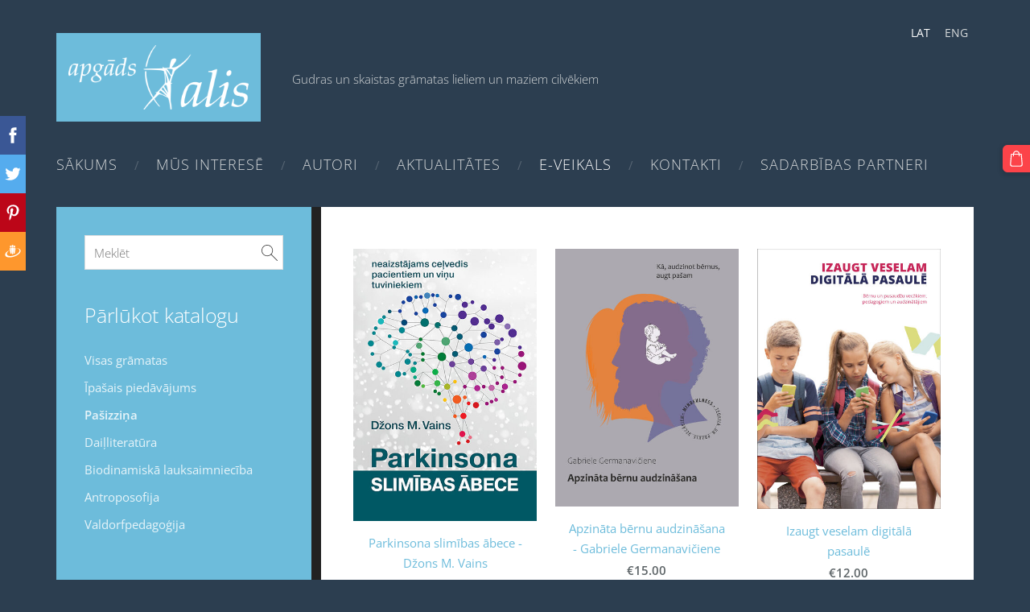

--- FILE ---
content_type: text/html; charset=UTF-8
request_url: http://www.alis.lv/veikals/katalogs/params/category/163255/
body_size: 8767
content:
<!doctype html>

<html lang="lv">

    <head>

        <title>Pašizziņa - e-veikala katalogs</title>


    <link rel="canonical" href="http://www.alis.lv/veikals/katalogs/params/category/163255/">




        <meta charset="utf-8" />
        <meta name="viewport" content="width=device-width,initial-scale=1.0,maximum-scale=1.0" />

        <link href="https://dss4hwpyv4qfp.cloudfront.net/designs/_shared/fonts/?family=Open+Sans:300,regular,italic,600,700&subset=latin,latin-ext,cyrillic" rel="stylesheet" type="text/css" />
        <link rel="stylesheet" href="https://dss4hwpyv4qfp.cloudfront.net/designs/_shared/css/layout-shared.css?v=2.574" type="text/css" />
        <link rel="stylesheet" href="https://dss4hwpyv4qfp.cloudfront.net/designs/_shared/css/legacy-v1.css?v=2.574" type="text/css" />
        <link rel="stylesheet" href="https://dss4hwpyv4qfp.cloudfront.net/designs/metro-red/css/layout.css?v=2.574" type="text/css" />
        <link rel="stylesheet" href="https://dss4hwpyv4qfp.cloudfront.net/designs/metro-red/css/editable.css?v=2.574" type="text/css" />
        <link rel="stylesheet" href="https://dss4hwpyv4qfp.cloudfront.net/designs/metro-red/css/animation.css?v=2.574" type="text/css" />

        <link href="/favicon.ico?1" rel="shortcut icon">
<link href="/favicon.ico?1" rel="apple-touch-icon">        
            <link rel="stylesheet" href="https://dss4hwpyv4qfp.cloudfront.net/libs/js/fancybox3/jquery.fancybox.min.css?v=2.574" type="text/css" />
                <script src="https://dss4hwpyv4qfp.cloudfront.net/libs/js/jquery/2.2.4/jquery.min.js" ></script>
            <script src="https://dss4hwpyv4qfp.cloudfront.net/libs/js/fancybox3/jquery.fancybox.min.js?v=2.574" defer></script>
            <script src="https://dss4hwpyv4qfp.cloudfront.net/libs/js/bannerplay/jquery.bannerplay.js?v=2.574" defer></script>
            <script src="https://dss4hwpyv4qfp.cloudfront.net/libs/js/responsivevideos/jquery.responsivevideos.js?v=2.574" defer></script>
            <script src="https://dss4hwpyv4qfp.cloudfront.net/designs/_shared/js/bookings.js?v=2.574" defer></script>
            <script src="https://dss4hwpyv4qfp.cloudfront.net/designs/_shared/js/designfx.js?v=2.574" defer></script>
            <script src="https://dss4hwpyv4qfp.cloudfront.net/libs/js/mozlive.js?v=2.574" ></script>
                <link rel="alternate" href="http://www.alis.lv/blog/rss/" type="application/rss+xml" title="Apgāds ALI S - Aktualitātes" />
        <script>var FRONTEND_CDN = 'https://dss4hwpyv4qfp.cloudfront.net';</script>


    
    

    <script src="https://dss4hwpyv4qfp.cloudfront.net/m/localize/menu/lv/?v=2.574" defer></script>
<script src="https://dss4hwpyv4qfp.cloudfront.net/m/localize/cart/lv/?v=2.574" defer></script>
<script src="https://dss4hwpyv4qfp.cloudfront.net/libs/js/component/cart.js?v=2.574" defer></script>
<script src="https://dss4hwpyv4qfp.cloudfront.net/libs/js/component/filter.js?v=2.574" defer></script>

            <script>
                var mozPageMozApi = {"language":"lv","page":"katalogs"}
            </script>
            

            <script>
                var mozCatalogUser = {
                    isLoggedIn: 0
                }
            </script>
            


<script>
    function isSmallTouchDevice() {
        return (('ontouchstart' in window) && (window.matchMedia("(max-width: 750px), (max-height: 500px)").matches));
    }
    if (isSmallTouchDevice()) {
        document.documentElement.classList.add('mobile-header');
    }
</script>



        <style class="customizer">
                                                                            body { background-color :  #2c3e50  }
                                                                            #sidebar, #submenu { border-color :  #2c3e50  }
                                                                                                                            #title .mz_wysiwyg { color :  #ffffff  }
                                                                                                                            #title .mz_wysiwyg { background-color :  #6dbcdb  }
                                                                                                                            #menu > ul > li > a, #languages li > a, #toptext .mz_wysiwyg * { color :  #d7dadb  }
                                                                                                                            #menu > ul > li > a:hover, #menu > ul > li.selected > a, #languages li.selected > a, #languages li > a:hover { color :  #ffffff  }
                                                                                                                            #menu ul ul, #sidebar, .mz_editable:not(.mz_catalog) h1:first-of-type { background-color :  #6dbcdb  }
                                                                                                                            #menu ul ul li { border-color :  #95cee4  }
                                                                            .mz_editable .moze-postdetails span { background-color :  #95cee4  }
                                                                                                                            #menu ul ul li a:hover, #menu ul ul li.selected > a, .mz_recentposts ul li span, .mz_recentposts a:hover, .sidebox a, .sidebox.mz_editable a { color :  #e7f4f9  }
                                                                                                                            #menu ul ul li a, #sidebar .sidebox h2, .mz_recentposts a, .sidebox, .sidebox.mz_editable, .mz_editable .moze-postdetails span, .sidebox a:hover, .sidebox.mz_editable a:hover, .mz_editable:not(.mz_catalog) h1:first-of-type, .mz_editable h1:first-of-type a { color :  #ffffff  }
                                                                                                                            #submenu li:hover > a, #submenu li.selected > a { color :  #333333  }
                                                                                                                            a, .mz_editable a, #submenu a { color :  #6dbcdb  }
                                                                                                                            a:hover, .mz_editable a:hover { color :  #a0a0a0  }
                                                                                                                            .moze-form .moze-formbutton, .moze-button, .moze-button-large { background-color :  #fc4349  }
                                                                            .moze-button-large.btn-alt-light { border-color :  #fc4349  }
                                                                            .moze-button-large.btn-white, .moze-button.btn-alt, .moze-button-large.btn-alt { color :  #fc4349  }
                                                                                                                            .moze-form .moze-formbutton:hover, .moze-button:hover, .moze-button-large:hover { background-color :  #2c3e50  }
                                                                            .moze-button-large.btn-alt-light:hover { border-color :  #2c3e50  }
                                                                            .moze-button-large.btn-white:hover, .moze-button.btn-alt:hover, .moze-button-large.btn-alt:hover { color :  #2c3e50  }
                                                                                                                            #bigbar-overlay { background-color :  hsla(197, 60%, 64%, 0.87)  }
                                                                                                                            .bigbar-h1 .mz_wysiwyg, .bigbar-h2 .mz_wysiwyg { color :  #ffffff  }
                                                                                                                            .mz_editable h1, .mz_editable h1.moze-megatitle, .mz_editable h1 a { color :  #5e6568  }
                                                                                                                            .mz_editable h2 { color :  #5e6568  }
                                                                                                                            .mz_editable h3 { color :  #5e6568  }
                                                                                                                                                                                        #bottom { background-color :  #435e7a  }
                                                                                                                            #bottom .mz_wysiwyg { color :  #ffffff  }
                                                                                                                            #bottom a { color :  #95cee4  }
                                                                            #bottom .mz_social a { fill :  #95cee4  }
                                                                                                                            #bottom a:hover { color :  #ffffff  }
                                                                                                                                                                                                                                                                                                                                                                                                            
        @media (forced-colors: active) {
            :root { --color-header :  Canvas  }
            :root { --color-title :  CanvasText  }
            :root { --color-menu-text :  LinkText  }
            :root { --color-menu-text-selected :  CanvasText  }
            :root { --color-menu-accent :  CanvasText  }
            :root { --color-submenu :  Canvas  }
            :root { --color-submenu-text :  LinkText  }
            :root { --color-submenu-text-selected :  CanvasText  }
            :root { --color-submenu-accent :  CanvasText  }
            :root { --color-link :  LinkText  }
            :root { --color-button :  ButtonFace  }
            :root { --color-button-text :  ButtonText  }
            :root { --color-button-hover :  ButtonFace  }
            :root { --color-button-text-hover :  ButtonText  }
            :root { --color-sidemenu-text :  LinkText  }
            :root { --color-sidemenu-text-hover :  CanvasText  }
            :root { --color-h1 :  CanvasText  }
            :root { --color-h2 :  CanvasText  }
            :root { --color-h3 :  CanvasText  }
            :root { --color-text :  CanvasText  }
            :root { --color-text-strong :  CanvasText  }
            :root { --color-price :  CanvasText  }
            :root { --color-text-highlight :  Canvas  }
            :root { --color-text-border :  CanvasText  }
            :root { --color-background :  Canvas  }
            :root { --color-section-bg-1 :  Canvas  }
            :root { --color-section-bg-2 :  Canvas  }
            :root { --color-section-bg-3 :  Canvas  }
            :root { --color-footer :  Canvas  }
            :root { --color-footer-text :  CanvasText  }
            :root { --color-footer-link :  LinkText  }
            :root { --color-footer-link-hover :  CanvasText  }
            :root { --color-text-1 :  CanvasText  }
            :root { --color-text-1-highlight :  Canvas  }
            :root { --color-text-1-button :  ButtonFace  }
            :root { --color-text-1-button-text :  ButtonText  }
        }

    </style>
    <style class="customizer-fonts">
                                                                                                                                                                                                                                                                                                                                                                                                                                                                                                                                                                                                                                                                                                                                                                                                                                                                                                        </style>

    

    <meta name="google-site-verification" content="l_Kmi6DA2DI3TGJ235UmynjjRQhPtD8pWoUpMiMgN_Y" />


        <script src="https://dss4hwpyv4qfp.cloudfront.net/designs/_shared/js/legacy-v1.js?v=2.574"></script>

    </head>

    <body class="design-boxed design-width-narrow header-menu-down    footer-center                                    " lang="lv">

        
                <header id="top">
    <div id="header">
        <a id="skip-link" href="javascript:;" tabindex="1">Pāriet uz galveno saturu</a>
        <div id="header-side">
            <div id="shopicons">
                                <button class="menu-icon shopbar-search"  href="javascript:;" title="Meklēt" aria-label="Meklēt" aria-haspopup="dialog"><svg xmlns="http://www.w3.org/2000/svg"></svg></button>
                                                <button class="menu-icon shopbar-cart" href="javascript:;" title="Pirkumu grozs" aria-label="Pirkumu grozs" aria-haspopup="dialog"><svg xmlns="http://www.w3.org/2000/svg"></svg><span class="moze-value-bubble"></span></button>
                                            </div>
            <div id="toolicons">

            </div>
            <div  class="mz_component mz_lngselect" id="languages">    <button class="menu-icon" href="javascript:;" aria-label="Valodas izvēle" aria-haspopup="true" aria-controls="languages-menu"><svg xmlns="http://www.w3.org/2000/svg"></svg>&nbsp;LAT</button>
    <ul id="languages-menu" role="menu">
                    <li  class="selected" role="none">
                <a href="/" hreflang="lv" role="menuitem" aria-label="Latviešu" aria-current="true">LAT</a>
            </li>
                    <li  role="none">
                <a href="/home-1/" hreflang="en" role="menuitem" aria-label="English" >ENG</a>
            </li>
            </ul>
    </div>
                    </div>
        <div id="header-main">
            <div id="title">
                                    <a href="/"><div class="mz_component mz_wysiwyg mz_editable">    <div class="moze-wysiwyg-editor" >
                    <img style="width: 224px;" src="//site-807226.mozfiles.com/files/807226/medium/apgads_logo_balts.png?1560264121">
            </div>
</div></a>
                            </div>
                            <div id="toptext" >
                    <div  class="mz_component mz_wysiwyg mz_editable">    <div class="moze-wysiwyg-editor" >
                    <div class="moze-center"><span style="text-align: left; text-transform: none; letter-spacing: normal; text-decoration: none; word-spacing: 0px; display: inline !important; white-space: inherit; orphans: 2; font-size-adjust: none; float: none; -webkit-text-stroke-width: 0px; overflow-wrap: break-word;"><b>Gudras un skaistas grāmatas </b></span><span style="text-align: left; text-transform: none; letter-spacing: normal; text-decoration: none; word-spacing: 0px; display: inline !important; white-space: inherit; orphans: 2; font-size-adjust: none; float: none; -webkit-text-stroke-width: 0px; overflow-wrap: break-word;"><b>lieliem un maziem cilvēkiem</b></span></div>
            </div>
</div>
                </div>
                                        <div  class="mz_component mz_menu" id="menu" aria-label="Galvenā izvēlne">
            <ul role="menu">
                <li role="none"><a href="/"  role="menuitem" >Sākums</a>
                                    </li>
                        <li role="none"><a href="/darbi/"  role="menuitem" aria-haspopup="true">Mūs interesē</a>
                        <ul role="menu">
                <li role="none"><a href="/darbi/antroposofija/"  role="menuitem" >Antroposofija</a>
                                    </li>
                        <li role="none"><a href="/darbi/biodinamiska-lauksaimnieciba/"  role="menuitem" >Biodinamiskā lauksaimniecība</a>
                                    </li>
                        <li role="none"><a href="/darbi/dailliteratura/"  role="menuitem" >Daiļliteratūra</a>
                                    </li>
                        <li role="none"><a href="/darbi/pasizzina/"  role="menuitem" >Pašizziņa</a>
                                    </li>
                        <li role="none"><a href="/darbi/valdorfpedagogija/"  role="menuitem" >Valdorfpedagoģija</a>
                                    </li>
                        <li role="none"><a href="/darbi/kalendari/"  role="menuitem" >Kalendāri</a>
                                    </li>
                            </ul></li>
                                    <li role="none"><a href="/autori/"  role="menuitem" aria-haspopup="true">Autori</a>
                        <ul role="menu">
                <li role="none"><a href="/autori/carlzs-kovacs/"  role="menuitem" >Čārlzs Kovacs</a>
                                    </li>
                        <li role="none"><a href="/autori/robins-kuks/"  role="menuitem" >Robins Kuks</a>
                                    </li>
                        <li role="none"><a href="/autori/goli-taraghi/"  role="menuitem" >Goli Taraghi</a>
                                    </li>
                        <li role="none"><a href="/autori/ginters-hauks/"  role="menuitem" >Ginters Hauks</a>
                                    </li>
                        <li role="none"><a href="/autori/eriks-berevots/"  role="menuitem" >Ēriks Berevots</a>
                                    </li>
                        <li role="none"><a href="/autori/peteris-selgs/"  role="menuitem" >Pēteris Selgs</a>
                                    </li>
                        <li role="none"><a href="/autori/dzila-bakusa/"  role="menuitem" >Džila Bākusa</a>
                                    </li>
                        <li role="none"><a href="/autori/gotfrids-bergmanis/"  role="menuitem" >Gotfrīds Bergmanis</a>
                                    </li>
                        <li role="none"><a href="/autori/anna-strautniece/"  role="menuitem" >Anna Strautniece</a>
                                    </li>
                        <li role="none"><a href="/autori/irina-tomsone/"  role="menuitem" >Irina Tomsone</a>
                                    </li>
                        <li role="none"><a href="/autori/marija-tuna/"  role="menuitem" >Marija Tūna</a>
                                    </li>
                        <li role="none"><a href="/autori/herberts-hanss-koefs/"  role="menuitem" >Herberts Hanss Koefs</a>
                                    </li>
                        <li role="none"><a href="/autori/andris-racs/"  role="menuitem" >Andris Račs</a>
                                    </li>
                        <li role="none"><a href="/autori/oleksijs-cerepanovs/"  role="menuitem" >Oleksijs Čerepanovs</a>
                                    </li>
                            </ul></li>
                                    <li role="none"><a href="/blog/"  role="menuitem" >Aktualitātes</a>
                                    </li>
                        <li class="selected" role="none"><a href="/veikals/"  role="menuitem" aria-haspopup="true" aria-current="true">e-Veikals</a>
                        <ul role="menu">
                <li class="selected" role="none"><a href="/veikals/katalogs/"  role="menuitem"  aria-current="true">Katalogs</a>
                                    </li>
                        <li role="none"><a href="/veikals/piegade/"  role="menuitem" >Piegāde</a>
                                    </li>
                        <li role="none"><a href="/veikals/noteikumi/"  role="menuitem" >Noteikumi</a>
                                    </li>
                            </ul></li>
                                    <li role="none"><a href="/kontakti/"  role="menuitem" >Kontakti</a>
                                    </li>
                        <li role="none"><a href="/sadarbibas-partneri/"  role="menuitem" >Sadarbības partneri</a>
                                </li></ul>
            
</div>
                    </div>

        <button id="languages-opener" aria-label="Valodas izvēle" class="mobile-menu-opener clearbutton"><svg xmlns="http://www.w3.org/2000/svg"></svg></button>
        <button id="menu-opener" aria-label="Galvenā izvēlne" class="mobile-menu-opener clearbutton"><svg xmlns="http://www.w3.org/2000/svg"></svg></button>

    </div>
    </header>
        <div id="wrap">

                <div id="submenubox"><nav  class="mz_component mz_menu mz_catalogmenu is-alternate" id="submenu" aria-label="Produktu kategorijas"><button id="submenu-opener" class="clearbutton"><span>&nbsp;</span></button>

</nav></div>
                            <div id="main">


    

<div>
    <main id="catalog" class="section section-customizable section-text-color-none">
        <div class="mz_overlay_bar mz_catalog_customize"></div>
        <div class="container">
            <div id="sidebar-wrap"
                 class="sidebar-reverse"                             >
                                <div id="sidebar">
                    <div  class="mz_component mz_catalogsearchbox mz_editable sidebox">    <form action="/veikals/katalogs/" class="moze-form moze-catalog-searchbox-form" method="post" style="position: relative; margin-top: 0" role="search">
        <input class="search-query" type="text" value="" placeholder="Meklēt" aria-label="Meklēt">
        <button class="search-btn clearbutton" aria-label="Meklēt"></button>
    </form></div>
                    <nav  class="mz_component mz_catalogcategories sidebox" data-name="maincatalogcategories" data-type="catalogcategories" aria-labelledby="catalog-categories-heading">
            <h2 id="catalog-categories-heading">Pārlūkot katalogu</h2>
    


            <ul role="menu" class="asidemenu collapsible">
                                                <li role="none" >
                        <a href="/veikals/katalogs/params/category/all/" role="menuitem" >Visas grāmatas</a>
                    </li>
                                                    <li role="none" >
                        <a href="/veikals/katalogs/params/category/featured/" role="menuitem" >Īpašais piedāvājums</a>
                    </li>
                                    <li role="none"  class="selected">
        <a href="/veikals/katalogs/params/category/163255/" role="menuitem" aria-current="true">Pašizziņa</a>
                                </li>
                <li role="none" >
        <a href="/veikals/katalogs/params/category/161700/" role="menuitem" >Daiļliteratūra</a>
                                </li>
                <li role="none" >
        <a href="/veikals/katalogs/params/category/161731/" role="menuitem" >Biodinamiskā lauksaimniecība</a>
                                </li>
                <li role="none" >
        <a href="/veikals/katalogs/params/category/161730/" role="menuitem" >Antroposofija</a>
                                </li>
                <li role="none" >
        <a href="/veikals/katalogs/params/category/161729/" role="menuitem" >Valdorfpedagoģija</a>
                            </li></ul>
            </nav>
                    
                    
                </div>
                                <div  class="mz_component mz_catalog mz_editable mainblock cat-mode-view cat-images-3 cat-images-classic cat-has-searchbox">
<div id="cat-nav" style="display: none">

    <nav>
        <ul class="cat-breadcrumb" style="display: none">
                            <li><a href="/veikals/katalogs/">Katalogs</a></li>
                            <li aria-current="page">Pašizziņa</li>
                    </ul>
    </nav>

    
            <form class="moze-form cat-sort" style="display: none">
            <label for="moze-cat-sort-dropdown">Kārtot pēc</label>
            <select id="moze-cat-sort-dropdown" name="" size="1">
                                    <option value="featured" selected>Ieteicamais</option>
                                    <option value="newest" >Jaunākais vispirms</option>
                                    <option value="price-low" >Zemākā cena</option>
                                    <option value="price-high" >Augstākā cena</option>
                            </select>
        </form>
    
</div>


<div class="cat-grid">

    
    <div class="cat-thumb" data-cat-item-id="3098741" data-cat-item-link="/veikals/katalogs/item/163255/parkinsona-slimibas-abece/">
        
        <div>
            <a href="/veikals/katalogs/item/163255/parkinsona-slimibas-abece/">
                <div class="cat-thumb-pic">

                                            <picture>
                        <img src="https://site-807226.mozfiles.com/files/807226/catitems/thumb/Parkison_cover_72-f808d550f1df7d1b6e669504e7b1480e.jpg?4474465" alt="Parkinsona slimības ābece - Džons M. Vains">
            </picture>
                    
                </div>

                <div class="cat-thumb-title">
                    Parkinsona slimības ābece - Džons M. Vains
                </div>
            </a>

            <div class="cat-thumb-price">
                                                                                        <span class="moze-price">€12.00</span>
                                                                                        </div>

        </div>

        
    </div>


    <div class="cat-thumb" data-cat-item-id="2363562" data-cat-item-link="/veikals/katalogs/item/163255/apzinata-bernu-audzinasana---gabriele-germanaviciene/">
        
        <div>
            <a href="/veikals/katalogs/item/163255/apzinata-bernu-audzinasana---gabriele-germanaviciene/">
                <div class="cat-thumb-pic">

                                            <picture>
                        <img src="https://site-807226.mozfiles.com/files/807226/catitems/thumb/Apzinata_bernu_audzinasana_cover-d41d2ac59fc7367da3a9c81fb4761c47.jpg?3460489" alt="Apzināta bērnu audzināšana - Gabriele Germanavičiene">
            </picture>
                    
                </div>

                <div class="cat-thumb-title">
                    Apzināta bērnu audzināšana - Gabriele Germanavičiene
                </div>
            </a>

            <div class="cat-thumb-price">
                                                                                        <span class="moze-price">€15.00</span>
                                                                                        </div>

        </div>

        
    </div>


    <div class="cat-thumb" data-cat-item-id="1598450" data-cat-item-link="/veikals/katalogs/item/163255/izaugt-veselam-digitala-pasaule/">
        
        <div>
            <a href="/veikals/katalogs/item/163255/izaugt-veselam-digitala-pasaule/">
                <div class="cat-thumb-pic">

                                            <picture>
                        <img src="https://site-807226.mozfiles.com/files/807226/catitems/thumb/Digital_Media_LV_cover_FINAL_coverframe300-20b1bc7ab0b951852171e43c24aad3ed.jpg?2768677" alt="Izaugt veselam digitālā pasaulē">
            </picture>
                    
                </div>

                <div class="cat-thumb-title">
                    Izaugt veselam digitālā pasaulē
                </div>
            </a>

            <div class="cat-thumb-price">
                                                                                        <span class="moze-price">€12.00</span>
                                                                                        </div>

        </div>

        
    </div>


    <div class="cat-thumb" data-cat-item-id="1941565" data-cat-item-link="/veikals/katalogs/item/163255/svetas-helenas-naudas-kartis---dagnija-dreika-zane-putnina/">
        
        <div>
            <a href="/veikals/katalogs/item/163255/svetas-helenas-naudas-kartis---dagnija-dreika-zane-putnina/">
                <div class="cat-thumb-pic">

                                            <picture>
                        <img src="https://site-807226.mozfiles.com/files/807226/catitems/thumb/vaaks_kastiiteiiii-47a4cf06a830285847d12a91566044b3.jpg?3042079" alt="Svētās Helēnas naudas kārtis - Dagnija Dreika, Zane Putniņa">
            </picture>
                    
                </div>

                <div class="cat-thumb-title">
                    Svētās Helēnas naudas kārtis - Dagnija Dreika, Zane Putniņa
                </div>
            </a>

            <div class="cat-thumb-price">
                                            </div>

        </div>

        
    </div>


    <div class="cat-thumb" data-cat-item-id="1040809" data-cat-item-link="/veikals/katalogs/params/category/163255/item/1040809/">
        
        <div>
            <a href="/veikals/katalogs/params/category/163255/item/1040809/">
                <div class="cat-thumb-pic">

                                            <picture>
                        <img src="https://site-807226.mozfiles.com/files/807226/catitems/thumb/kreilis-4a77548bbffe34e8e31abf35b50bc60c.jpg?1904476" alt="Varbūt arī tu esi kreilis? - Evija Pelša ">
            </picture>
                    
                </div>

                <div class="cat-thumb-title">
                    Varbūt arī tu esi kreilis? - Evija Pelša 
                </div>
            </a>

            <div class="cat-thumb-price">
                                            </div>

        </div>

        
    </div>


    <div class="cat-thumb" data-cat-item-id="922744" data-cat-item-link="/veikals/katalogs/params/category/163255/item/922744/">
        
        <div>
            <a href="/veikals/katalogs/params/category/163255/item/922744/">
                <div class="cat-thumb-pic">

                                            <picture>
                        <img src="https://site-807226.mozfiles.com/files/807226/catitems/thumb/zvaigznes_vaaks1_mazins-9df5eb65b4efc1aa4f2fb7b3c36bf1fa.jpg?1729510" alt="Teikas par zvaigznājiem">
            </picture>
                    
                </div>

                <div class="cat-thumb-title">
                    Teikas par zvaigznājiem
                </div>
            </a>

            <div class="cat-thumb-price">
                                                                                        <span class="moze-price">€15.00</span>
                                                                                        </div>

        </div>

        
    </div>


    <div class="cat-thumb" data-cat-item-id="915232" data-cat-item-link="/veikals/katalogs/params/category/163255/item/915232/">
        
        <div>
            <a href="/veikals/katalogs/params/category/163255/item/915232/">
                <div class="cat-thumb-pic">

                                            <picture>
                        <img src="https://site-807226.mozfiles.com/files/807226/catitems/thumb/rachs_542x246_vaaks_mazs-bc589d6367d7d6198878125909301145.jpg?1718316" alt="Zvaigžņu dimantiņi - Andris Račs">
            </picture>
                    
                </div>

                <div class="cat-thumb-title">
                    Zvaigžņu dimantiņi - Andris Račs
                </div>
            </a>

            <div class="cat-thumb-price">
                                                            <span class="moze-price">Izpārdots</span>
                                                                </div>

        </div>

        
    </div>


    <div class="cat-thumb" data-cat-item-id="903148" data-cat-item-link="/veikals/katalogs/params/category/163255/item/903148/">
        
        <div>
            <a href="/veikals/katalogs/params/category/163255/item/903148/">
                <div class="cat-thumb-pic">

                                            <picture>
                        <img src="https://site-807226.mozfiles.com/files/807226/catitems/thumb/_284x400_kartis-35cc89bd866a47dbb4710b9054945cae.jpg?1700051" alt="Baltu zīmes katrai dienai - Ligija Vroņevska, Anita Dreika">
            </picture>
                    
                </div>

                <div class="cat-thumb-title">
                    Baltu zīmes katrai dienai - Ligija Vroņevska, Anita Dreika
                </div>
            </a>

            <div class="cat-thumb-price">
                                                            <span class="moze-price">Izpārdots</span>
                                                                </div>

        </div>

        
    </div>


    <div class="cat-thumb" data-cat-item-id="922746" data-cat-item-link="/veikals/katalogs/params/category/163255/item/922746/">
        
        <div>
            <a href="/veikals/katalogs/params/category/163255/item/922746/">
                <div class="cat-thumb-pic">

                                            <picture>
                        <img src="https://site-807226.mozfiles.com/files/807226/catitems/thumb/meditacija_vaks_72p-021d6dab69160e33303e4c344c6690d8.jpg?1729511" alt="Transcendentālā meditācija - Džeks Forems">
            </picture>
                    
                </div>

                <div class="cat-thumb-title">
                    Transcendentālā meditācija - Džeks Forems
                </div>
            </a>

            <div class="cat-thumb-price">
                                            </div>

        </div>

        
    </div>


    <div class="cat-thumb" data-cat-item-id="922739" data-cat-item-link="/veikals/katalogs/params/category/163255/item/922739/">
        
        <div>
            <a href="/veikals/katalogs/params/category/163255/item/922739/">
                <div class="cat-thumb-pic">

                                            <picture>
                        <img src="https://site-807226.mozfiles.com/files/807226/catitems/thumb/neparvaramas_edienkares_vaks_72-165391b7875ffa266d24463df927d277.jpg?1729499" alt="nePārvaramās ēdienkāres - Dorīna Virtjū">
            </picture>
                    
                </div>

                <div class="cat-thumb-title">
                    nePārvaramās ēdienkāres - Dorīna Virtjū
                </div>
            </a>

            <div class="cat-thumb-price">
                                            </div>

        </div>

        
    </div>


    <div class="cat-thumb" data-cat-item-id="1034248" data-cat-item-link="/veikals/katalogs/params/category/163255/item/1034248/">
        
        <div>
            <a href="/veikals/katalogs/params/category/163255/item/1034248/">
                <div class="cat-thumb-pic">

                                            <picture>
                        <img src="https://site-807226.mozfiles.com/files/807226/catitems/thumb/miranda_vaks-0fe36292b75114e6c16b26ee55838454.jpg?1893790" alt="Izplet spārnus - Miranda Kerra ">
            </picture>
                    
                </div>

                <div class="cat-thumb-title">
                    Izplet spārnus - Miranda Kerra 
                </div>
            </a>

            <div class="cat-thumb-price">
                                            </div>

        </div>

        
    </div>


    <div class="cat-thumb" data-cat-item-id="3564658" data-cat-item-link="/veikals/katalogs/item/163255/atklasanas---karlis-zols-gunta-smidre/">
        
        <div>
            <a href="/veikals/katalogs/item/163255/atklasanas---karlis-zols-gunta-smidre/">
                <div class="cat-thumb-pic">

                                            <picture>
                        <img src="https://site-807226.mozfiles.com/files/807226/catitems/thumb/K_Zols_Atklasanas_vaks_reklamai-5e189024869a7829c40146046e634351.jpg?5441876" alt="Atklāšanās - Kārlis Žols, Gunta Šmidre ">
            </picture>
                    
                </div>

                <div class="cat-thumb-title">
                    Atklāšanās - Kārlis Žols, Gunta Šmidre 
                </div>
            </a>

            <div class="cat-thumb-price">
                                                                                        <s class="moze-secondary">€10.00</s> <span class="moze-price">€8.00</span>
                                                                                        </div>

        </div>

        
    </div>


</div>

<script src="https://dss4hwpyv4qfp.cloudfront.net/libs/js/jquery/jquery.unveil.js"></script>
<script>
    $(document).ready(function() {
        $(".cat-thumb-pic img").unveil(300);
    });
</script>

<br class="clear">


<script>
    if (typeof mozCatItems == "undefined") {
        var mozCatItems = [];
    }
            mozCatItems.push({"id":"3098741","stock":36,"stock_total":36,"bookings_service_id":"0","pixel":{"id":"3098741","name":"Parkinsona slim\u012bbas \u0101bece - D\u017eons M. Vains","brand":"","category":["Pa\u0161izzi\u0146a"],"currency":"EUR","price":12}});
            mozCatItems.push({"id":"2363562","stock":28,"stock_total":28,"bookings_service_id":"0","pixel":{"id":"2363562","name":"Apzin\u0101ta b\u0113rnu audzin\u0101\u0161ana - Gabriele Germanavi\u010diene","brand":"","category":["Pa\u0161izzi\u0146a"],"currency":"EUR","price":15}});
            mozCatItems.push({"id":"1598450","stock":249,"stock_total":249,"bookings_service_id":"0","pixel":{"id":"1598450","name":"Izaugt veselam digit\u0101l\u0101 pasaul\u0113","brand":"","category":["Pa\u0161izzi\u0146a"],"currency":"EUR","price":12}});
            mozCatItems.push({"id":"1941565","stock":0,"stock_total":0,"bookings_service_id":"0","pixel":{"id":"1941565","name":"Sv\u0113t\u0101s Hel\u0113nas naudas k\u0101rtis - Dagnija Dreika, Zane Putni\u0146a","brand":"","category":["Pa\u0161izzi\u0146a"],"currency":"EUR","price":null}});
            mozCatItems.push({"id":"1040809","stock":0,"stock_total":0,"bookings_service_id":"0","pixel":{"id":"1040809","name":"Varb\u016bt ar\u012b tu esi kreilis? - Evija Pel\u0161a ","brand":"","category":["Pa\u0161izzi\u0146a"],"currency":"EUR","price":null}});
            mozCatItems.push({"id":"922744","stock":19,"stock_total":19,"bookings_service_id":"0","pixel":{"id":"922744","name":"Teikas par zvaigzn\u0101jiem","brand":"","category":["Pa\u0161izzi\u0146a"],"currency":"EUR","price":15}});
            mozCatItems.push({"id":"915232","stock":0,"stock_total":0,"bookings_service_id":"0","pixel":{"id":"915232","name":"Zvaig\u017e\u0146u dimanti\u0146i - Andris Ra\u010ds","brand":"","category":["Pa\u0161izzi\u0146a"],"currency":"EUR","price":7.2}});
            mozCatItems.push({"id":"903148","stock":1,"stock_total":1,"bookings_service_id":"0","pixel":{"id":"903148","name":"Baltu z\u012bmes katrai dienai - Ligija Vro\u0146evska, Anita Dreika","brand":"","category":["Pa\u0161izzi\u0146a"],"currency":"EUR","price":10}});
            mozCatItems.push({"id":"922746","stock":0,"stock_total":0,"bookings_service_id":"0","pixel":{"id":"922746","name":"Transcendent\u0101l\u0101 medit\u0101cija - D\u017eeks Forems","brand":"","category":["Pa\u0161izzi\u0146a"],"currency":"EUR","price":null}});
            mozCatItems.push({"id":"922739","stock":0,"stock_total":0,"bookings_service_id":"0","pixel":{"id":"922739","name":"neP\u0101rvaram\u0101s \u0113dienk\u0101res - Dor\u012bna Virtj\u016b","brand":"","category":["Pa\u0161izzi\u0146a"],"currency":"EUR","price":null}});
            mozCatItems.push({"id":"1034248","stock":0,"stock_total":0,"bookings_service_id":"0","pixel":{"id":"1034248","name":"Izplet sp\u0101rnus - Miranda Kerra ","brand":"","category":["Pa\u0161izzi\u0146a"],"currency":"EUR","price":null}});
            mozCatItems.push({"id":"3564658","stock":14,"stock_total":14,"bookings_service_id":"0","pixel":{"id":"3564658","name":"Atkl\u0101\u0161an\u0101s - K\u0101rlis \u017dols, Gunta \u0160midre ","brand":"","category":["Pa\u0161izzi\u0146a"],"currency":"EUR","price":8}});
        var mozCatFilters = {"common":[],"options":[]};
</script></div>
            </div>
        </div>
    </main>
</div>

<div  class="mz_component mz_catalogcart mz_catalogsidecart" data-name="maincatalogcartside" data-type="catalogcartside" data-page-type="6" data-catalog-layout="reverse" data-cart-id=""><div id="shopbar">
    <button id="shopbar-search" class="shopbar-search" aria-label="Meklēt"  aria-haspopup="dialog">
        <svg xmlns="http://www.w3.org/2000/svg"></svg>
        <div class="separator"></div>
    </button>
        <button id="shopbar-cart" class="shopbar-cart" aria-label="Pirkumu grozs" aria-haspopup="dialog">
        <svg xmlns="http://www.w3.org/2000/svg"></svg>
        <span>0</span>
    </button>
    </div>


<div id="shopbar-sidecart" class="sliding-panel" role="dialog" aria-labelledby="cat-sidecart-heading">
    <div class="sliding-panel-header">
        <div class="mz_editable">         <h2 id="cat-sidecart-heading">Pirkumu grozs</h2>
        </div>
        <button id="shopbar-sidecart-close" class="sliding-panel-close" aria-label="Aizvērt">
            <svg xmlns="http://www.w3.org/2000/svg"></svg>
        </button>
    </div>
    <div id="shopbar-sidecart-base" class="sliding-panel-body">
        
<p>Pirkumu grozs ir tukšs.</p>


    </div>
</div>


<div id="shopbar-account-panel" class="sliding-panel" role="dialog" aria-labelledby="cat-account-panel-heading">

    <div class="sliding-panel-header">
        <div class="mz_editable">
            <h2 id="cat-account-panel-heading"></h2>
            <span class="account-email"></span>
        </div>
        <button id="shopbar-account-panel-close" class="sliding-panel-close" aria-label="Aizvērt">
            <svg xmlns="http://www.w3.org/2000/svg"></svg>
        </button>
    </div>

    <div id="shopbar-account-panel-base" class="sliding-panel-body mz_editable"></div>

    <script src="/backend/js/components/jquery.mozuserauthmanager.js?v="></script>
    <script>
        $(document).ready(() => (new mozUserAuthManager({

            localization: {
                cmAccountPanelCreateAccount: 'Create an account',
                cmAccountPanelErrorAccountDoesNotExist: 'User with this e-mail address does not exist.',
                cmAccountPanelErrorAccountExists: 'Account with this e-mail address already exists.',
                cmAccountPanelErrorAccountSuspended: 'This account is suspended. Please contact customer support.',
                cmAccountPanelErrorInvalidPassword: 'Incorrect password.',
                cmAccountPanelErrorWeakPassword: 'Password must be at least 8 characters long.',
                cmAccountPanelLogIn2: 'Login to existing account',
                cmAccountPanelLogIn: 'Log in',
                cmAccountPanelLogOut: 'Log out',
                cmAccountPanelMyDetails: 'My details',
                cmAccountPanelMyOrders: 'My orders',
                cmAccountPanelMyReviews: 'My reviews',
                cmAccountPanelPassword: 'Password',
                cmAccountPanelPasswordForgot: 'Forgot password?',
                cmCatalogAcceptMarketingCommunication: 'Vēlos saņemt īpašos piedāvājumus, jaunumus un atgādinājumus',
                cmCatalogAcceptTOS: 'Piekrītu &lt;a href=&quot;%s&quot; target=&quot;_blank&quot;&gt;lietošanas noteikumiem&lt;/a&gt;',
                cmCatalogAcceptTOSnPrivacy: 'Piekrītu &lt;a href=&quot;%s&quot; target=&quot;_blank&quot;&gt;lietošanas noteikumiem&lt;/a&gt; un &lt;a href=&quot;%s&quot; target=&quot;_blank&quot;&gt;privātuma politikai&lt;/a&gt;',
                cmCatalogCartEmail: 'E-pasta adrese',
                cmCatalogCartName: 'Vārds, uzvārds',
                cmCatalogCheckoutAcceptTOS: 'Nav akceptēti lietošanas noteikumi.',
                cmCatalogCheckoutAcceptTOSnPrivacy: 'Nav akceptēti lietošanas noteikumi vai privātuma politika.',
                erInMaintenanceMode: 'Šobrīd nav iespējams apstrādāt Tavu pieprasījumu sakarā ar plānotiem uzlabošanas darbiem. Lūdzu, mēģiniet vēlāk.',
            },

            catalogBaseURL: '/veikals/katalogs/',

            legalUrl: 'http://www.alis.lv/veikals/noteikumi/',
            privacyUrl: '',

            showMarketingConsent: false,
            showReviews: true,

            catUser: null

        })).init());
    </script>
</div>

<div id="cat-search-panel" style="display: none" role="dialog">
    <form id="shopbar-searchform" action="/veikals/" class="moze-catalog-searchbox-sideform moze-form" method="post" role="search">
        <input aria-label="Meklēt" class="search-query" type="text" value="" placeholder="Meklēt">
        <button class="search-btn" aria-label="Meklēt"></button>
        <button class="close-btn" aria-label="Aizvērt"><svg xmlns="http://www.w3.org/2000/svg"></svg></button>
    </form>
</div>

<script>
    $(document).ready(function() {
        initShopWidget();
        initShopSidecart();
    });
</script></div>

    </div>

        </div>

        <div class="ico-simple">
                <footer id="bottom" class="mz_footer">
        
        <div id="footer">
            <div id="foottext">
                <div  class="mz_component mz_wysiwyg mz_editable">    <div class="moze-wysiwyg-editor" >
                    <span style="text-align: left; text-transform: none; letter-spacing: normal; text-decoration: none; word-spacing: 0px; display: inline !important; white-space: normal; orphans: 2; float: none; -ms-text-size-adjust: none; -webkit-text-stroke-width: 0px;">© Apgāds ALI S, 2024</span>
            </div>
</div>
            </div>
            <div id="social" >
                <div  class="mz_component mz_social">
    <a class="twitter icon-twitter" title="Twitter" href="https://twitter.com/apgadsalis" target="_blank"></a>    <a class="facebook icon-facebook" title="Facebook" href="http://facebook.com/apgadsalis" target="_blank"></a>                    <a class="instagram icon-instagram" title="Instagram" href="https://instagram.com/apgadsalis" target="_blank"></a>    
</div>
            </div>
        </div>
    </footer>

        </div>

        
    

    <!-- Google Analytics Code -->
    <script>
        (function(i,s,o,g,r,a,m){i['GoogleAnalyticsObject']=r;i[r]=i[r]||function(){
        (i[r].q=i[r].q||[]).push(arguments)},i[r].l=1*new Date();a=s.createElement(o),
        m=s.getElementsByTagName(o)[0];a.async=1;a.src=g;m.parentNode.insertBefore(a,m)
        })(window,document,'script','//www.google-analytics.com/analytics.js','ga');
        ga('create', 'UA-141620171-1', 'auto');
        ga('send', 'pageview');
    </script>

    <script>
        $(document).ready(function(){
            $(".mz_wysiwyg").responsiveVideos();
        });
    </script>

<script src="https://spark.engaga.com/public/site.js" id="engaga-script" data-engaga-user-id="428813b412b40448c43cc21cd63f8bc8" async="async"></script>

        <link href="https://dss4hwpyv4qfp.cloudfront.net/apps/addons/sharebuttons/script/jquery.sharebuttons.css?v=2.574" rel="stylesheet" type="text/css">
        <script src="https://dss4hwpyv4qfp.cloudfront.net/apps/addons/sharebuttons/script/jquery.sharebuttons.js?v=2.574"></script>
        <script>
            $(document).ready(function() { 
                $("body").shareButtons({
                    showFacebook: true,
                    showTwitter: true,
                    showPinterest: true,
                    showGplus: false,
                    showDraugiem: true,
                    showVkontakte: false,
                    language: "en",
                }); 
            });
        </script>
        


    </body>

</html>

--- FILE ---
content_type: text/css
request_url: https://dss4hwpyv4qfp.cloudfront.net/designs/metro-red/css/layout.css?v=2.574
body_size: 1454
content:
/*** layout ***/

body {
    background-color: #222222;
}

/* grid begin */

#top {
    background-color: transparent;
}

#header {
    padding-top: 30px;
    padding-bottom: 10px;
}

.section-banner .container {
    padding: 0px !important;
}

/* grid end */

#title {
    margin: 11px 0px 11px 0px;
}

#title .mz_wysiwyg {
    font-family: 'Open Sans', Arial, Helvetica, sans-serif;
    font-size: 2.00rem;
    color: #ffffff;
    width: auto;
    font-weight: normal;
    letter-spacing: -1px;
    line-height: 1;
    background-color: #C54133;
    padding: 15px;
}

#toptext .mz_wysiwyg * {
    font-weight: 300;
    color: #898989;
    color: rgba(255, 255, 255, 0.5);
}

#bottom {
    background-color: #333333;
    margin: 12px auto;
    box-sizing: border-box !important;     
}

#bottom .mz_wysiwyg {
    color: #ADADAD;
}

#bottom a {
    color: #FFFFFF;
}

#bottom .mz_social a {
    fill: #ADADAD;
}

#bottom a:hover {
    color: #ADADAD;
}

/* section colors */

.section, .section-bg-none {
    background-color: #FFFFFF;
}

.section-bg-1 {
    background-color: #f6f7f9;
}

.section-bg-2 {
    background-color: #de877d;
}

.section-bg-3 {
    background-color: #333333;
}

/* language select */

.header-menu-down #header-side,
.header-menu-begin .menu-wrapped #header-side,
.header-menu-end .menu-wrapped #header-side {
    margin-top:  30px;
}

#languages li > a {
    font-family: 'Open Sans', Arial, Helvetica, sans-serif;
    font-size: 14px;
    color: #898989;
}

#languages li.selected > a,
#languages li > a:hover {
    color: #FFFFFF;
}

/* menu */

#menu ul {
    color: rgba(255, 255, 255, 0.2);
}

#menu ul li a {
    font-family: 'Open Sans', Arial, Helvetica, sans-serif;
    text-decoration: none;
    border-bottom: 1px solid transparent;
    border-top: 1px solid transparent;
    font-weight: 300;
}

/* top level menu items */

#menu > ul > li > a {
    margin: 0px 0px 5px 0px;
    color: #898989;
    text-transform: uppercase;
    font-size: 1.13rem;
    letter-spacing: 1px;
    padding: 8px 17px 8px 17px;
}

#menu > ul > li:after {
    content: "/";
}

#menu > ul > li:last-child:after {
    display: none !important;
}

/* top level menu items (hovered) */

/* top level menu links (hovered) */

#menu > ul > li > a:hover, #menu > ul > li.selected > a {
    color: #FFFFFF;
}

/*#menu ul li:first-child a {
    padding-left: 0px;
}
.mz_rtl #menu ul li:first-child a {
    padding-left: 15px;
    padding-right: 0px;
}*/

#menu ul ul {
    background-color: #C54133;
    box-shadow: 2px 2px 4px rgba(0, 0, 0, 0.1);
    padding: 0px 13px;
}

#menu ul ul li {
    border: 0;
    border-bottom: 1px solid;
    border-color: #DE877D;
}

#menu ul ul li:last-child {
    border-bottom: none;
}

#menu ul ul li a {
    font-size: 15px;
    padding: 15px 0px;
    color: #FFFFFF;
}

#menu ul ul li a:hover, #menu ul ul li.selected > a {
    color: #EFC3BE;
}

/* menu */

@media screen and (max-width: 750px) {

    #menu > ul > li:after {
        content: "";
    }

    #menu ul li a {
        padding: 8px 15px 8px 15px !important;
    }
}

#menu {
    margin: 20px 0px;
    margin-left: -17px;
    margin-right: -17px;
}

/* submenu */

#submenubox {
    background-color: #FFFFFF;
}

#submenu {
    border-bottom: 12px solid #222222;
}

#submenu li {
    color: #EEEEEE;
}

#submenu li:after {
    content: "/";
}

#submenu li:last-child:after {
    content: "";
    content: none;
}

#submenu a {
    font-weight: 300;
    border-radius: 3px;
    text-transform: uppercase;
    color: #C54133;    
}

#submenu li.selected > a,
#submenu li:hover > a {
    color: #333333
}

/* special boxes - bigbar */

#bigbar {
    position: relative;
}

#bigbar div.moze-banner {
    background-position: center center;
    background-size: cover;
}

.bigbar-overlay-container {
    position: relative;
    min-height: 392px;
    padding: 0 40px;
}

.bigbar-overlay-container[class*="overlay-align-"] {
    padding: 40px;
}

.bigbar-overlay-container.overlay-with-buttons {
    padding: 50px;
}

#bigbar-overlay {
    background-color: rgba(197, 65, 51, 0.9);
}
.mz_rtl #bigbar-overlay {
    left: auto;
    right: 40px;
}

.bigbar-h1 .mz_wysiwyg {
    font-family: 'Open Sans', Arial, Helvetica, sans-serif;
    font-size: 2.81rem;
    color: #FFFFFF;
    letter-spacing: -1px;
    font-weight: 300
}
.bigbar-h2 .mz_wysiwyg {
    color: #FFFFFF;
}

#bigbar .mz_editable h1 {
    margin: 0px;
    color: #FFFFFF;
}
#bigbar .mz_editable p {
    color: #FFFFFF;
}

/* special boxes - sidebar */

#sidebar {
    padding: 35px !important;
    background-color: #C54133;
}

#sidebar, .mz_rtl .sidebar-reverse #sidebar {
    margin: -40px -40px -40px 40px;
}
.mz_rtl #sidebar, .sidebar-reverse #sidebar {
    margin: -40px 40px -40px -40px;
}

#sidebar, .mz_rtl .sidebar-reverse #sidebar {
    border-left: 12px solid #222222;
    border-right: none;
}

.mz_rtl #sidebar, .sidebar-reverse #sidebar {
    border-right: 12px solid #222222;
    border-left: none;
}

.sidebox {
    margin-bottom: 20px;
}

.sidebox, .sidebox.mz_editable {
    color: #FFFFFF;
}

.sidebox:last-child {
    margin-bottom: 0px;
}

@media screen and (max-width: 750px) {

    #sidebar, .sidebar-reverse #sidebar {
        box-sizing: border-box;
        border-left: none !important;
        border-right: none !important;
        margin: -20px -20px 20px -20px !important;
        padding: 20px !important;
    }

    .mobile-header #sidebar {
        margin: 20px -20px -20px -20px  !important;
    }

    #header, #bottom, .container {
        padding-left: 20px;
        padding-right: 20px;
    }

    #bottom {
        margin: 0px;
    }

    #submenu li:after {
        content: "";
    }

    #menu {
        margin: 0px 0px 10px 0px;
    }

    #menu > ul > li > a {
        padding: 7px 14px 7px 14px !important;
        margin: 0px 0px 5px 0px;
        font-size: 16px;
    }

    .bigbar-h1 .mz_wysiwyg {
        font-size: calc(150% + 2vw);
    }

    .bigbar-overlay-container {
        padding: 0;
    }

    .bigbar-overlay-container[class*="overlay-align-"] {
        padding: 20px;
    }

    #bigbar-overlay {
        padding: 20px;
        width: 100%;
    }

    #bigbar br {
        display: none;
    }
}

--- FILE ---
content_type: text/css
request_url: https://dss4hwpyv4qfp.cloudfront.net/designs/metro-red/css/editable.css?v=2.574
body_size: 794
content:
/*** editable ***/

body {
    font-family: 'Open Sans', Arial, Helvetica, sans-serif;
    font-size: 15px;
    color: #5E6568;
}

/* general content areas */

.mz_editable {
    font-family: 'Open Sans', Arial, Helvetica, sans-serif;
    color: #5E6568;;
}

/* hyperlinks */

a, .mz_editable a {
    color: #C54133;
    text-decoration: none;
}

a:hover,
.mz_editable a:hover {
    color: #A0A0A0;
}

.sidebox a,
.sidebox.mz_editable a {
    color: #EFC3BE;
}

.sidebox a:hover,
.sidebox.mz_editable a:hover {
    color: #FFFFFF;
}

/* bullet list in editable text */

.mz_editable ul li {
    list-style-type: square;
}

/* headings in editable text */

.mz_editable h1,
.mz_editable h1.moze-megatitle {
    font-family: 'Open Sans', Arial, Helvetica, sans-serif;
    font-size: 2.63rem;
    color: #5E6568;
    letter-spacing: -0.02em;
    font-weight: 300;
}

.mz_editable:not(.mz_catalog) h1:first-of-type {
    background-color: #C54133;
    color: #FFFFFF;
    padding: 1.25rem;
    display: inline-block;
    margin-top: -40px;
}

.mz_editable h1:first-of-type a {
    color: #FFFFFF;
}

.mz_wysiwyg h1:first-of-type {
    margin-top: -40px;
}

.moze-megatitle {
    font-size: 2.81rem !important;
}

.mz_editable h2,
.sidebox h2 {
    font-family: 'Open Sans', Arial, Helvetica, sans-serif;
    font-size: 2.00rem;
    color: #5E6568;
    font-weight: 300;
    letter-spacing: -0.01em;
}

.sidebox.mz_editable h2,
.sidebox h2 {
    font-size: 1.56rem;
    line-height: 1.5;
    color: #FFFFFF
}

.mz_editable h3 {
    font-family: 'Open Sans', Arial, Helvetica, sans-serif;
    font-size: 1.31rem;
    color: #5E6568;
    font-weight: 300
}

/* special text styles */

.sidebox .moze-important {
    color: #FFFFFF;
    background-color: rgba(255, 255, 255, 0.2);
}


/* image galleries */

ul.moze-gallery li {
    background-color: #C54133;
}

/* webforms */

.moze-form input,
.moze-form select,
.moze-form textarea {
    font-family: 'Open Sans', Arial, Helvetica, sans-serif;
    font-size: 15px;
    border: 1px solid #DDDDDD;
    color: #56646F;
    font-weight: 300;
}

.moze-form .moze-formbutton {
    font-family: 'Open Sans', Arial, Helvetica, sans-serif;
    color: #FFFFFF;
    background-color: #C54133;
}

.moze-form .moze-formbutton:hover {
    background-color: #DE877D;
}

/* blog and articles */

.mz_editable .moze-postdetails > span {
    background-color: #DE877D;
    padding: 10px 20px;
    display: inline-block;
}

.mz_editable .moze-postdetails .moze-lighter {
    opacity: 1;
}

.mz_blog h1:first-of-type {
    margin-bottom: 0px;
}

.mz_editable .moze-postdetails,
.mz_editable .moze-postdetails a {
    color: #FFFFFF;
    margin-top: 0;    
    margin-bottom: 30px;
}

.moze-button,
.moze-button-large {
    background-color: #C54133;
}

#sidebar .moze-button,
#sidebar .moze-button-large {
    background-color: #F0F0F0;
    color: #5E6568 !important;
}

.moze-button:hover,
.moze-button-large:hover {
    background-color: #DE877D;
}

.moze-button-large.btn-white,
.moze-button.btn-alt,
.moze-button-large.btn-alt {
    color: #C54133;
}

.moze-button-large.btn-white:hover,
.moze-button.btn-alt:hover,
.moze-button-large.btn-alt:hover {
    color: #DE877D;
}

.moze-button-large.btn-alt-light {
    border-color: #C54133;
}

.moze-button-large.btn-alt-light:hover {
    border-color: #DE877D;
}

.moze-button-large, .moze-form .moze-formbutton  {
    font-size: 16px;
}

/* list of recent blog posts */

.mz_recentposts a {
    color: #FFFFFF;
}

.mz_recentposts a:hover {
    color: #EFC3BE
}

.mz_recentposts ul li span {
    color: #EFC3BE;
    opacity: 1;
}

--- FILE ---
content_type: text/plain
request_url: https://www.google-analytics.com/j/collect?v=1&_v=j102&a=1386758181&t=pageview&_s=1&dl=http%3A%2F%2Fwww.alis.lv%2Fveikals%2Fkatalogs%2Fparams%2Fcategory%2F163255%2F&ul=en-us%40posix&dt=Pa%C5%A1izzi%C5%86a%20-%20e-veikala%20katalogs&sr=1280x720&vp=1280x720&_u=IEBAAEABAAAAACAAI~&jid=1732900497&gjid=921467910&cid=971154952.1769097627&tid=UA-141620171-1&_gid=2044630426.1769097627&_r=1&_slc=1&z=862035477
body_size: -283
content:
2,cG-NV5E3T3BZ0